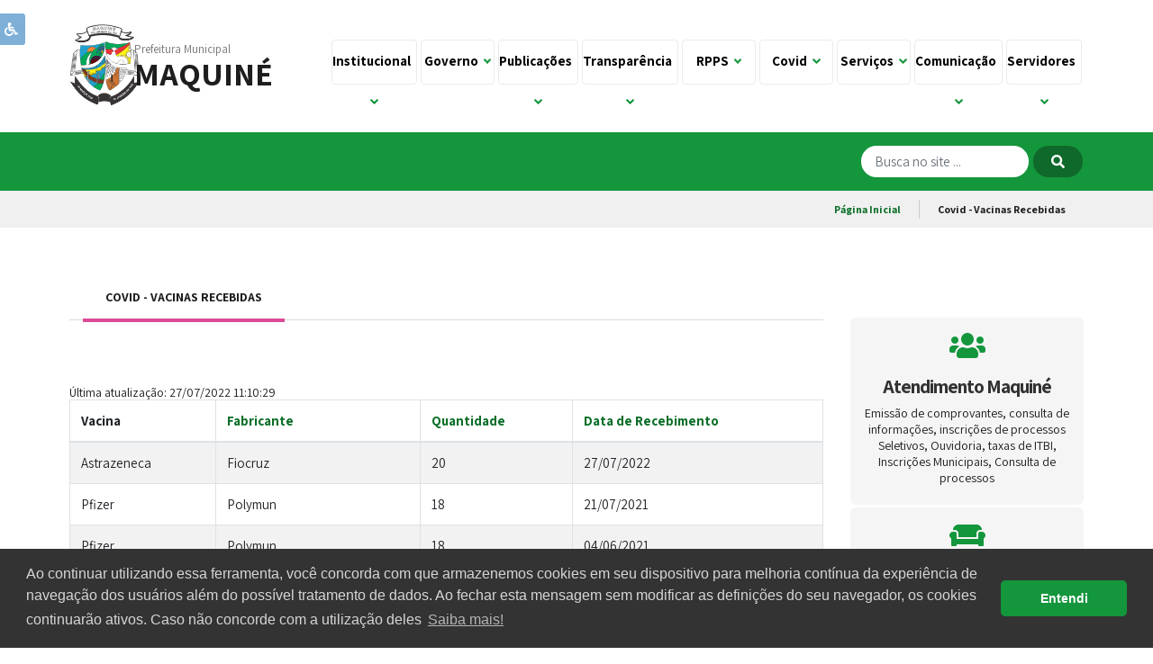

--- FILE ---
content_type: text/html; charset=UTF-8
request_url: https://maquine.rs.gov.br/covid/vacina-recebida?page=10&sort=-quantidade
body_size: 56515
content:

<!DOCTYPE html>
<html lang="pt-BR">

<head>
    <meta charset="UTF-8">
    <meta http-equiv="X-UA-Compatible" content="IE=edge">
    <meta name="viewport" content="width=device-width, initial-scale=1, maximum-scale=1, user-scalable=no">
        <meta name="csrf-param" content="_csrf-frontend">
<meta name="csrf-token" content="kdbaGbc1pSWK8SjDfB7PS2Rayn5yQ9XX8cfOYopnQouklbJUgwDOct6pe_Y0b7Y4DwyrKiIpp-CJjZ4P6V90uw==">
    <title>Maquiné/RS - Covid - Vacinas Recebidas</title>
    <link rel="shortcut icon" href="/favicon2.ico" type="image/x-icon" />
    <!-- Global site tag (gtag.js) - Google Analytics -->
    <script async src="https://www.googletagmanager.com/gtag/js?id=UA-118871719-1"></script>
    <script>
    window.dataLayer = window.dataLayer || [];

    function gtag() {
        dataLayer.push(arguments);
    }
    gtag('js', new Date());

    gtag('config', 'UA-118871719-1');
    </script>
    <link href="/css/impressao.css?v=1706096448" rel="stylesheet" media="print">
<link href="/assets/efcc97a8/css/bootstrap.css?v=1706098768" rel="stylesheet">
<link href="https://fonts.googleapis.com/css2?family=Assistant:wght@400;700&amp;display=swap" rel="stylesheet">
<link href="/css/estilos.css?v=1716560078" rel="stylesheet">
<link href="/css/responsivo.css?v=1706096448" rel="stylesheet">
<link href="/assets/ed8f3bd1/cookieconsent.min.css?v=1706098768" rel="stylesheet">
<script src="https://use.fontawesome.com/releases/v5.15.1/js/all.js" defer crossorigin="anonymous"></script></head>

<body>
    
    
<div id="acessibilidade" class="dontPrint">
    <div id="texto">
        <span class="icone"><i class="fas fa-wheelchair"></i></span>
        <span class="links">
    	<p class="text-center">Utilize o teclado para navegar, com
            Ctrl +  nº da tecla</p>
    	<a id="linkMenu" accesskey="1" href="javascript:;" title="Menu  [Ctrl+1]" class="text-left">
        <i class="fas fa-bars"></i>&nbsp;&nbsp;Ctrl + 1 (menu)
        </a>
        <a id="linkConteudo" accesskey="2" href="#conteudo" title="Conteúdo  [Ctrl+2]" class="text-left">
        <i class="fas fa-edit"></i>&nbsp;&nbsp;Ctrl + 2 (conteúdo)
        </a>
        <a id="linkBusca" accesskey="3" href="javascript:;" title="Busca  [Ctrl+3]" class="text-left">
        <i class="fas fa-search"></i>&nbsp;&nbsp;Ctrl+ 3 (busca)
        </a>
        <a id="linkMapaSite" accesskey="4" href="/site/mapa-site" title="Mapa  [Ctrl+4]" class="text-left">
        <i class="fas fa-sitemap"></i>&nbsp;&nbsp;Ctrl + 4 (mapa)
        </a>
        <a id="acessibilidade" accesskey="4" href="/pagina/view/100" title="Acessibilidade  [Ctrl+0]" class="text-left">
        <i class="fas fa-wheelchair"></i>&nbsp;&nbsp;Ctrl + 0 (acessibilidade)
        </a>
        <br />
        	<a accesskey="5" id='aumentarFonte' href="javascript:;" title="Aumentar Fonte  [Ctrl+5]">
                <i class="fas fa-plus-circle"></i>&nbsp;&nbsp;Fonte Maior
            </a>
        	<a accesskey="6" id='diminuirFonte' href="javascript:;" title="Diminuir Fonte  [Ctrl+6]">
                <i class="fas fa-minus-circle"></i>&nbsp;&nbsp;Fonte Maior
            </a>
            <a accesskey="7" id='fonteOriginal' href="javascript:;" title="Fonte Original  [Ctrl+7]">
                <i class="fas fa-font"></i>&nbsp;&nbsp;Fonte Padrão
            </a>
        <br />
        	<a accesskey="9" id='contraste' href="javascript:;" title="Contraste  [Ctrl+9]">
                <i class="fas fa-adjust"></i>&nbsp;&nbsp;Contraste
            </a>
    </span>
    </div>
</div>

    
<div class="modal fade dontPrint" id="divImpressao" tabindex="-1" role="dialog" aria-labelledby="gridSystemModalLabel" >
    <div class="modal-dialog modal-lg dontPrint" role="document">
        <div class="modal-content dontPrint">
            <div class="modal-header dontPrint">
                <div id="opcoesImpressao" class="col-md-12 col-sm-12 hidden-xs text-left">
                    <a href="javascript:;" onclick="javascript:window.print();" title="Imprimir" class="btnPadrao btn-sm">Imprimir</a>
                    <a href="javascript:;" onclick="fecharImpressao()" title="Fechar" class="btnPadrao btn-sm">Fechar</a>
                </div>
            </div>
            <div class="modal-body">
                <div id="conteudoImpressao"></div>
            </div>
        </div><!-- /.modal-content -->
    </div><!-- /.modal-dialog -->
</div><!-- /.modal -->
    <header>

        <section class="header">
            <div class="container-fluid" id="box-logo">
                <div class="row justify-content-between">
                    <div id="margin-esquerda-logo" class="col-9 col-sm-6 col-md-4 col-lg-3">
                        <div class="row">
                            <div class="col-4 col-lg-4 col-xl-3">
                                <a href="/" title="Maquiné/RS">
                                    <img class="margin30V" src="/images/brasao.png" height="90" alt="Maquiné">                                </a>
                            </div>
                            <div class="col-8 col-lg-8 col-xl-9" style="padding-left: 25px;">
                                <div class="slogan">Prefeitura Municipal</div>
                                <div class="nome-municipio">
                                    <h1>Maquiné</h1>
                                </div>
                            </div>
                        </div>
                    </div>
                    <div class="col-3 col-sm-6 col-lg-9 text-right">
                        <span onclick="openNav()" class="icon-menu-principal"><i><i class="fa fa-bars"></i> </i>
                            <p> menu</p>
                        </span>
                        
<section id="menu" class="bg-menu">
<div>
<nav>
    <ul class="menu">            


<!-- MENU ROOT (Institucional) -->
<li>
    <a href="#" title="Institucional">Institucional&nbsp;&nbsp;<i class="fa fa-angle-down"></i> </a>    <ul  class="sub-menu-block">
                    




	<!-- MENU SUB (Sobre Maquiné) -->
	<span class="menu-coluna">
            <h3>Sobre Maquiné</h3>    
     

            
            
		<!-- MENU LINK -->
        <li><a href="/pagina/view/4" title="Nossa História">Nossa História</a></li>
                        
            
		<!-- MENU LINK -->
        <li><a href="/pagina/view/5" title="Localização">Localização</a></li>
                        
            
		<!-- MENU LINK -->
        <li><a href="/contato" title="Prefeitura Municipal">Prefeitura Municipal</a></li>
                
	</span>
                    




	<!-- MENU SUB (Atrações Turísticas) -->
	<span class="menu-coluna">
            <h3>Atrações Turísticas</h3>    
     

            
            
		<!-- MENU LINK -->
        <li><a href="/turismo/cat/1" title="Naturais">Naturais</a></li>
                        
            
		<!-- MENU LINK -->
        <li><a href="/turismo/cat/2" title="Religiosos">Religiosos</a></li>
                
	</span>
                
	</ul>
</li>
                


<!-- MENU ROOT (Governo) -->
<li>
    <a href="#" title="Governo">Governo&nbsp;&nbsp;<i class="fa fa-angle-down"></i> </a>    <ul  class="sub-menu-block">
                    




	<!-- MENU SUB (Gabinete e Secretarias) -->
	<span class="menu-coluna">
            <h3>Gabinete e Secretarias</h3>    
     

            
            
		<!-- MENU LINK -->
        <li><a href="/secretaria/view/5" title="Gabinete do Prefeito">Gabinete do Prefeito</a></li>
                        
            
		<!-- MENU LINK -->
        <li><a href="/secretaria/view/1" title="Administração e Recursos Humanos">Administração e Recursos Humanos</a></li>
                        
            
		<!-- MENU LINK -->
        <li><a href="/secretaria/view/3" title="Agricultura, Pesca e Pecuária">Agricultura, Pesca e Pecuária</a></li>
                        
            
		<!-- MENU LINK -->
        <li><a href="/secretaria/view/2" title="Assistência Social e Habitação">Assistência Social e Habitação</a></li>
                        
            
		<!-- MENU LINK -->
        <li><a href="/secretaria/view/8" title="Desenvolvimento, Orçamento e Gestão">Desenvolvimento, Orçamento e Gestão</a></li>
                        
            
		<!-- MENU LINK -->
        <li><a href="/secretaria/view/4" title="Educação, Esporte e Cultura">Educação, Esporte e Cultura</a></li>
                        
            
		<!-- MENU LINK -->
        <li><a href="/secretaria/view/6" title="Modernização, Planejamento, Segurança e Comunicação">Modernização, Planejamento, Segurança e Comunicação</a></li>
                        
            
		<!-- MENU LINK -->
        <li><a href="/secretaria/view/7" title="Obras, Infraestrutura e Saneamento">Obras, Infraestrutura e Saneamento</a></li>
                        
            
		<!-- MENU LINK -->
        <li><a href="/secretaria/view/9" title="Saúde e Bem-Estar">Saúde e Bem-Estar</a></li>
                        
            
		<!-- MENU LINK -->
        <li><a href="/secretaria/view/10" title="Turismo e Meio Ambiente">Turismo e Meio Ambiente</a></li>
                
	</span>
                    




	<!-- MENU SUB (Estrutura Administrativa) -->
	<span class="menu-coluna">
            <h3>Estrutura Administrativa</h3>    
     

            
            
		<!-- MENU LINK -->
        <li><a href="/departamento/cat/1" title="Conselhos Municipais">Conselhos Municipais</a></li>
                        
            
		<!-- MENU LINK -->
        <li><a href="/departamento/cat/2" title="Departamentos">Departamentos</a></li>
                        
            
		<!-- MENU LINK -->
        <li><a href="/departamento/cat/3" title="Órgãos">Órgãos</a></li>
                        
            
		<!-- MENU LINK -->
        <li><a href="/departamento/cat/4" title="Setores">Setores</a></li>
                
	</span>
                
	</ul>
</li>
                


<!-- MENU ROOT (Publicações) -->
<li>
    <a href="#" title="Publicações">Publicações&nbsp;&nbsp;<i class="fa fa-angle-down"></i> </a>    <ul  class="sub-menu-block">
                    




	<!-- MENU SUB (Legislação) -->
	<span class="menu-coluna">
            <h3>Legislação</h3>    
     

            
            
		<!-- MENU LINK -->
        <li><a href="https://leismunicipais.com.br/legislacao-municipal/4098/leis-de-maquine" title="Leis Municipais">Leis Municipais</a></li>
                        
            
		<!-- MENU LINK -->
        <li><a href="https://leismunicipais.com.br/legislacao-municipal/4098/leis-de-maquine/categorias/covid-19" title="Leis Municipais - Covid">Leis Municipais - Covid</a></li>
                
	</span>
                    




	<!-- MENU SUB (Licitações) -->
	<span class="menu-coluna">
            <h3>Licitações</h3>    
     

            
            
		<!-- MENU LINK -->
        <li><a href="https://transparencia.maquine.rs.gov.br/licitacoes" title="Processos Licitatórios">Processos Licitatórios</a></li>
                        
            
		<!-- MENU LINK -->
        <li><a href="/documento/cat/7" title="Documentos Relacionados">Documentos Relacionados</a></li>
                        
            
		<!-- MENU LINK -->
        <li><a href="/concurso/cat/3" title="Parcerias">Parcerias</a></li>
                
	</span>
                    




	<!-- MENU SUB (Recursos Humanos) -->
	<span class="menu-coluna">
            <h3>Recursos Humanos</h3>    
     

            
            
		<!-- MENU LINK -->
        <li><a href="/concurso/cat/1" title="Concursos Públicos">Concursos Públicos</a></li>
                        
            
		<!-- MENU LINK -->
        <li><a href="/concurso/cat/2" title="Processos Seletivos Simplificados">Processos Seletivos Simplificados</a></li>
                
	</span>
                
	</ul>
</li>
                


<!-- MENU ROOT (Transparência) -->
<li>
    <a href="#" title="Transparência">Transparência&nbsp;&nbsp;<i class="fa fa-angle-down"></i> </a>    <ul  class="sub-menu-block">
                    




	<!-- MENU SUB (Portal da Transparência) -->
	<span class="menu-coluna">
            <h3>Portal da Transparência</h3>    
            <p class="text-left">Aqui você pode consultar as informações sobre as despesas do município de Maquiné em tempo real de forma clara e ágil.</p>     

            
            
		<!-- MENU LINK -->
        <li><a href="https://transparencia.maquine.rs.gov.br/" title="Portal da Transparência">Portal da Transparência</a></li>
                
	</span>
                    




	<!-- MENU SUB (Contatos Transparência) -->
	<span class="menu-coluna">
    
     

            
            
		<!-- MENU LINK -->
        <li><a href="/ouvidoria" title="Ouvidoria">Ouvidoria</a></li>
                        
            
		<!-- MENU LINK -->
        <li><a href="/esic" title="Serviço de Informação ao Cidadão">Serviço de Informação ao Cidadão</a></li>
                        
            
		<!-- MENU LINK -->
        <li><a href="/contrato" title="Contratos">Contratos</a></li>
                
	</span>
                
	</ul>
</li>
                


<!-- MENU ROOT (RPPS) -->
<li>
    <a href="#" title="RPPS">RPPS&nbsp;&nbsp;<i class="fa fa-angle-down"></i> </a>    <ul  class="sub-menu-block">
                    




	<!-- MENU SUB (Organização) -->
	<span class="menu-coluna">
            <h3>Organização</h3>    
     

            
            
		<!-- MENU LINK -->
        <li><a href="#" title="Conselho Administrativo do Fundo de Previdência - COAFPSM">Conselho Administrativo do Fundo de Previdência - COAFPSM</a></li>
                        
            
		<!-- MENU LINK -->
        <li><a href="#" title="Conselho Fiscal do Fundo de Previdência - COFFPSM">Conselho Fiscal do Fundo de Previdência - COFFPSM</a></li>
                        
            
		<!-- MENU LINK -->
        <li><a href="#" title="Comitê de Investimento - CIFPSM">Comitê de Investimento - CIFPSM</a></li>
                        
            
		<!-- MENU LINK -->
        <li><a href="#" title="Coordenaria Executiva">Coordenaria Executiva</a></li>
                        
            
		<!-- MENU LINK -->
        <li><a href="#" title="Legislação">Legislação</a></li>
                
	</span>
                    




	<!-- MENU SUB (Controle) -->
	<span class="menu-coluna">
            <h3>Controle</h3>    
     

            
            
		<!-- MENU LINK -->
        <li><a href="#" title="Avaliação Atuarial">Avaliação Atuarial</a></li>
                        
            
		<!-- MENU LINK -->
        <li><a href="#" title="Certificado de Regularidade Previdenciária - CRP">Certificado de Regularidade Previdenciária - CRP</a></li>
                        
            
		<!-- MENU LINK -->
        <li><a href="#" title="Demonstrativos Contábeis">Demonstrativos Contábeis</a></li>
                        
            
		<!-- MENU LINK -->
        <li><a href="#" title="Relatório de Controle de Gestão e Recursos">Relatório de Controle de Gestão e Recursos</a></li>
                
	</span>
                    




	<!-- MENU SUB (Investimento) -->
	<span class="menu-coluna">
            <h3>Investimento</h3>    
     

            
            
		<!-- MENU LINK -->
        <li><a href="#" title="Autorização de Aplicação e Resgate (APR)">Autorização de Aplicação e Resgate (APR)</a></li>
                        
            
		<!-- MENU LINK -->
        <li><a href="#" title="Credenciamentos">Credenciamentos</a></li>
                        
            
		<!-- MENU LINK -->
        <li><a href="#" title="Política de Investimentos">Política de Investimentos</a></li>
                        
            
		<!-- MENU LINK -->
        <li><a href="#" title="Relatórios de Investimentos">Relatórios de Investimentos</a></li>
                
	</span>
                    




	<!-- MENU SUB (Segurado) -->
	<span class="menu-coluna">
            <h3>Segurado</h3>    
     

            
            
		<!-- MENU LINK -->
        <li><a href="#" title="Benefícios">Benefícios</a></li>
                        
            
		<!-- MENU LINK -->
        <li><a href="#" title="Comprovante de Rendimentos">Comprovante de Rendimentos</a></li>
                        
            
		<!-- MENU LINK -->
        <li><a href="#" title="Extrato Previdenciário ">Extrato Previdenciário </a></li>
                        
            
		<!-- MENU LINK -->
        <li><a href="#" title="Contracheque">Contracheque</a></li>
                        
            
		<!-- MENU LINK -->
        <li><a href="#" title="Recadastramento">Recadastramento</a></li>
                
	</span>
                
	</ul>
</li>
                


<!-- MENU ROOT (Covid) -->
<li>
    <a href="#" title="Covid">Covid&nbsp;&nbsp;<i class="fa fa-angle-down"></i> </a>    <ul  class="sub-menu-block">
                    




	<!-- MENU SUB (Números) -->
	<span class="menu-coluna">
            <h3>Números</h3>    
     

            
            
		<!-- MENU LINK -->
        <li><a href="/covid/index" title="Covid em Números">Covid em Números</a></li>
                        
            
		<!-- MENU LINK -->
        <li><a href="/covid/vacinometro" title="Vacinômetro">Vacinômetro</a></li>
                        
            
		<!-- MENU LINK -->
        <li><a href="/covid/vacinacao" title="Calendário de Vacinação">Calendário de Vacinação</a></li>
                        
            
		<!-- MENU LINK -->
        <li><a href="/unidade-saude/index" title="Postos de Vacinação">Postos de Vacinação</a></li>
                        
            
		<!-- MENU LINK -->
        <li><a href="/covid/vacina-recebida" title="Vacinas Recebidas">Vacinas Recebidas</a></li>
                        
            
		<!-- MENU LINK -->
        <li><a href="/pagina/view/16" title="Insumos Recebidos">Insumos Recebidos</a></li>
                
	</span>
                    




	<!-- MENU SUB (Informações) -->
	<span class="menu-coluna">
            <h3>Informações</h3>    
     

            
            
		<!-- MENU LINK -->
        <li><a href="/documento/view/46" title="Plano de Ação Municipal">Plano de Ação Municipal</a></li>
                        
            
		<!-- MENU LINK -->
        <li><a href="/pagina/view/11/vacinas" title="Segurança e eficiência das Vacinas">Segurança e eficiência das Vacinas</a></li>
                        
            
		<!-- MENU LINK -->
        <li><a href="/ouvidoria" title="Denúncias de “fura-filas” - Ouvidoria">Denúncias de “fura-filas” - Ouvidoria</a></li>
                        
            
		<!-- MENU LINK -->
        <li><a href="https://antigo.saude.gov.br/saude-de-a-z/ouvidoria-do-sus" title="Denúncias de “fura-filas” - Ouvidoria do SUS">Denúncias de “fura-filas” - Ouvidoria do SUS</a></li>
                        
            
		<!-- MENU LINK -->
        <li><a href="/pagina/view/10" title="Processos de Aquisição de Insumos">Processos de Aquisição de Insumos</a></li>
                        
            
		<!-- MENU LINK -->
        <li><a href="/pagina/view/14/registro-de-sobra-de-doses" title="Registro de Sobra de Doses">Registro de Sobra de Doses</a></li>
                
	</span>
                
	</ul>
</li>
                


<!-- MENU ROOT (Serviços) -->
<li>
    <a href="#" title="Serviços">Serviços&nbsp;&nbsp;<i class="fa fa-angle-down"></i> </a>    <ul  class="sub-menu-block">
                    




	<!-- MENU SUB (Documentos) -->
	<span class="menu-coluna">
            <h3>Documentos</h3>    
     

            
            
		<!-- MENU LINK -->
        <li><a href="/documento/cat/3" title="Planos de Contingência - Covid">Planos de Contingência - Covid</a></li>
                        
            
		<!-- MENU LINK -->
        <li><a href="/documento/view/48" title="Plano de Contratação Anual">Plano de Contratação Anual</a></li>
                        
            
		<!-- MENU LINK -->
        <li><a href="/documento/cat/4" title="Regime Próprio de Previdência Social">Regime Próprio de Previdência Social</a></li>
                        
            
		<!-- MENU LINK -->
        <li><a href="/documento/cat/2" title="Regularização Fundiária">Regularização Fundiária</a></li>
                        
            
		<!-- MENU LINK -->
        <li><a href="/documento/cat/6" title="Notificações">Notificações</a></li>
                        
            
		<!-- MENU LINK -->
        <li><a href="/documento/cat/8" title="Regime de Previdência dos Servidores - RPPS">Regime de Previdência dos Servidores - RPPS</a></li>
                
	</span>
                    




	<!-- MENU SUB (Solicitações) -->
	<span class="menu-coluna">
            <h3>Solicitações</h3>    
            <p class="text-left">Aqui você pode dar encaminhamento, ou baixar e preencher requerimentos, para dar encaminhamento na realização de algum serviço junto à Prefeitura de Maquiné. Consulte na lista.</p>     

            
            
		<!-- MENU LINK -->
        <li><a href="/servico" title="Lista de Serviços">Lista de Serviços</a></li>
                
	</span>
                
	</ul>
</li>
                


<!-- MENU ROOT (Comunicação) -->
<li>
    <a href="#" title="Comunicação">Comunicação&nbsp;&nbsp;<i class="fa fa-angle-down"></i> </a>    <ul  class="sub-menu-block">
                    




	<!-- MENU SUB (Imprensa) -->
	<span class="menu-coluna">
            <h3>Imprensa</h3>    
     

            
            
		<!-- MENU LINK -->
        <li><a href="/noticia" title="Notícias">Notícias</a></li>
                        
            
		<!-- MENU LINK -->
        <li><a href="/evento" title="Agenda de Eventos">Agenda de Eventos</a></li>
                        
            
		<!-- MENU LINK -->
        <li><a href="/enquete" title="Enquetes">Enquetes</a></li>
                
	</span>
                    




	<!-- MENU SUB (Multimídia) -->
	<span class="menu-coluna">
            <h3>Multimídia</h3>    
     

            
            
		<!-- MENU LINK -->
        <li><a href="/midia/fotos" title="Galeria de Fotos">Galeria de Fotos</a></li>
                        
            
		<!-- MENU LINK -->
        <li><a href="/midia/videos" title="Galeria de Vídeos">Galeria de Vídeos</a></li>
                        
            
		<!-- MENU LINK -->
        <li><a href="/midia/audios" title="Áudios">Áudios</a></li>
                
	</span>
                
	</ul>
</li>
                


<!-- MENU ROOT (Servidores) -->
<li>
    <a href="#" title="Servidores">Servidores&nbsp;&nbsp;<i class="fa fa-angle-down"></i> </a>    <ul  class="sub-menu-block">
                    




	<!-- MENU SUB (Servidor Público) -->
	<span class="menu-coluna">
            <h3>Servidor Público</h3>    
            <p class="text-left">Aqui você poderá acessar serviços específicos referente a sua vida no setor público.</p>     

            
            
		<!-- MENU LINK -->
        <li><a href="https://online.maquine.rs.gov.br/rhpes_autcontracheq.php" title="Autenticação de Contra-cheque">Autenticação de Contra-cheque</a></li>
                        
            
		<!-- MENU LINK -->
        <li><a href="https://servidor.maquine.rs.gov.br/" title="Portal do Servidor">Portal do Servidor</a></li>
                
	</span>
                    




	<!-- MENU SUB (Administrativo) -->
	<span class="menu-coluna">
            <h3>Administrativo</h3>    
     

            
            
		<!-- MENU LINK -->
        <li><a href="https://mail.maquine.rs.gov.br/SOGo/" title="Webmail">Webmail</a></li>
                        
            
		<!-- MENU LINK -->
        <li><a href="https://ecidade.maquine.rs.gov.br" title="E-Cidade">E-Cidade</a></li>
                
	</span>
                
	</ul>
</li>
                </ul>    </nav>
</div>
</section>



<div id="mySidenav" class="sidenav">
  <a href="javascript:void(0)" class="closebtn" onclick="closeNav()">&times;</a>
  <nav>
    <ul class="menu">            


<!-- MENU ROOT (Institucional) -->
<li>
    <a href="#" title="Institucional">Institucional&nbsp;&nbsp;<i class="fa fa-angle-down"></i> </a>    <ul  class="sub-menu-block">
                    




	<!-- MENU SUB (Sobre Maquiné) -->
	<span class="menu-coluna">
            <h3>Sobre Maquiné</h3>    
     

            
            
		<!-- MENU LINK -->
        <li><a href="/pagina/view/4" title="Nossa História">Nossa História</a></li>
                        
            
		<!-- MENU LINK -->
        <li><a href="/pagina/view/5" title="Localização">Localização</a></li>
                        
            
		<!-- MENU LINK -->
        <li><a href="/contato" title="Prefeitura Municipal">Prefeitura Municipal</a></li>
                
	</span>
                    




	<!-- MENU SUB (Atrações Turísticas) -->
	<span class="menu-coluna">
            <h3>Atrações Turísticas</h3>    
     

            
            
		<!-- MENU LINK -->
        <li><a href="/turismo/cat/1" title="Naturais">Naturais</a></li>
                        
            
		<!-- MENU LINK -->
        <li><a href="/turismo/cat/2" title="Religiosos">Religiosos</a></li>
                
	</span>
                
	</ul>
</li>
                


<!-- MENU ROOT (Governo) -->
<li>
    <a href="#" title="Governo">Governo&nbsp;&nbsp;<i class="fa fa-angle-down"></i> </a>    <ul  class="sub-menu-block">
                    




	<!-- MENU SUB (Gabinete e Secretarias) -->
	<span class="menu-coluna">
            <h3>Gabinete e Secretarias</h3>    
     

            
            
		<!-- MENU LINK -->
        <li><a href="/secretaria/view/5" title="Gabinete do Prefeito">Gabinete do Prefeito</a></li>
                        
            
		<!-- MENU LINK -->
        <li><a href="/secretaria/view/1" title="Administração e Recursos Humanos">Administração e Recursos Humanos</a></li>
                        
            
		<!-- MENU LINK -->
        <li><a href="/secretaria/view/3" title="Agricultura, Pesca e Pecuária">Agricultura, Pesca e Pecuária</a></li>
                        
            
		<!-- MENU LINK -->
        <li><a href="/secretaria/view/2" title="Assistência Social e Habitação">Assistência Social e Habitação</a></li>
                        
            
		<!-- MENU LINK -->
        <li><a href="/secretaria/view/8" title="Desenvolvimento, Orçamento e Gestão">Desenvolvimento, Orçamento e Gestão</a></li>
                        
            
		<!-- MENU LINK -->
        <li><a href="/secretaria/view/4" title="Educação, Esporte e Cultura">Educação, Esporte e Cultura</a></li>
                        
            
		<!-- MENU LINK -->
        <li><a href="/secretaria/view/6" title="Modernização, Planejamento, Segurança e Comunicação">Modernização, Planejamento, Segurança e Comunicação</a></li>
                        
            
		<!-- MENU LINK -->
        <li><a href="/secretaria/view/7" title="Obras, Infraestrutura e Saneamento">Obras, Infraestrutura e Saneamento</a></li>
                        
            
		<!-- MENU LINK -->
        <li><a href="/secretaria/view/9" title="Saúde e Bem-Estar">Saúde e Bem-Estar</a></li>
                        
            
		<!-- MENU LINK -->
        <li><a href="/secretaria/view/10" title="Turismo e Meio Ambiente">Turismo e Meio Ambiente</a></li>
                
	</span>
                    




	<!-- MENU SUB (Estrutura Administrativa) -->
	<span class="menu-coluna">
            <h3>Estrutura Administrativa</h3>    
     

            
            
		<!-- MENU LINK -->
        <li><a href="/departamento/cat/1" title="Conselhos Municipais">Conselhos Municipais</a></li>
                        
            
		<!-- MENU LINK -->
        <li><a href="/departamento/cat/2" title="Departamentos">Departamentos</a></li>
                        
            
		<!-- MENU LINK -->
        <li><a href="/departamento/cat/3" title="Órgãos">Órgãos</a></li>
                        
            
		<!-- MENU LINK -->
        <li><a href="/departamento/cat/4" title="Setores">Setores</a></li>
                
	</span>
                
	</ul>
</li>
                


<!-- MENU ROOT (Publicações) -->
<li>
    <a href="#" title="Publicações">Publicações&nbsp;&nbsp;<i class="fa fa-angle-down"></i> </a>    <ul  class="sub-menu-block">
                    




	<!-- MENU SUB (Legislação) -->
	<span class="menu-coluna">
            <h3>Legislação</h3>    
     

            
            
		<!-- MENU LINK -->
        <li><a href="https://leismunicipais.com.br/legislacao-municipal/4098/leis-de-maquine" title="Leis Municipais">Leis Municipais</a></li>
                        
            
		<!-- MENU LINK -->
        <li><a href="https://leismunicipais.com.br/legislacao-municipal/4098/leis-de-maquine/categorias/covid-19" title="Leis Municipais - Covid">Leis Municipais - Covid</a></li>
                
	</span>
                    




	<!-- MENU SUB (Licitações) -->
	<span class="menu-coluna">
            <h3>Licitações</h3>    
     

            
            
		<!-- MENU LINK -->
        <li><a href="https://transparencia.maquine.rs.gov.br/licitacoes" title="Processos Licitatórios">Processos Licitatórios</a></li>
                        
            
		<!-- MENU LINK -->
        <li><a href="/documento/cat/7" title="Documentos Relacionados">Documentos Relacionados</a></li>
                        
            
		<!-- MENU LINK -->
        <li><a href="/concurso/cat/3" title="Parcerias">Parcerias</a></li>
                
	</span>
                    




	<!-- MENU SUB (Recursos Humanos) -->
	<span class="menu-coluna">
            <h3>Recursos Humanos</h3>    
     

            
            
		<!-- MENU LINK -->
        <li><a href="/concurso/cat/1" title="Concursos Públicos">Concursos Públicos</a></li>
                        
            
		<!-- MENU LINK -->
        <li><a href="/concurso/cat/2" title="Processos Seletivos Simplificados">Processos Seletivos Simplificados</a></li>
                
	</span>
                
	</ul>
</li>
                


<!-- MENU ROOT (Transparência) -->
<li>
    <a href="#" title="Transparência">Transparência&nbsp;&nbsp;<i class="fa fa-angle-down"></i> </a>    <ul  class="sub-menu-block">
                    




	<!-- MENU SUB (Portal da Transparência) -->
	<span class="menu-coluna">
            <h3>Portal da Transparência</h3>    
            <p class="text-left">Aqui você pode consultar as informações sobre as despesas do município de Maquiné em tempo real de forma clara e ágil.</p>     

            
            
		<!-- MENU LINK -->
        <li><a href="https://transparencia.maquine.rs.gov.br/" title="Portal da Transparência">Portal da Transparência</a></li>
                
	</span>
                    




	<!-- MENU SUB (Contatos Transparência) -->
	<span class="menu-coluna">
    
     

            
            
		<!-- MENU LINK -->
        <li><a href="/ouvidoria" title="Ouvidoria">Ouvidoria</a></li>
                        
            
		<!-- MENU LINK -->
        <li><a href="/esic" title="Serviço de Informação ao Cidadão">Serviço de Informação ao Cidadão</a></li>
                        
            
		<!-- MENU LINK -->
        <li><a href="/contrato" title="Contratos">Contratos</a></li>
                
	</span>
                
	</ul>
</li>
                


<!-- MENU ROOT (RPPS) -->
<li>
    <a href="#" title="RPPS">RPPS&nbsp;&nbsp;<i class="fa fa-angle-down"></i> </a>    <ul  class="sub-menu-block">
                    




	<!-- MENU SUB (Organização) -->
	<span class="menu-coluna">
            <h3>Organização</h3>    
     

            
            
		<!-- MENU LINK -->
        <li><a href="#" title="Conselho Administrativo do Fundo de Previdência - COAFPSM">Conselho Administrativo do Fundo de Previdência - COAFPSM</a></li>
                        
            
		<!-- MENU LINK -->
        <li><a href="#" title="Conselho Fiscal do Fundo de Previdência - COFFPSM">Conselho Fiscal do Fundo de Previdência - COFFPSM</a></li>
                        
            
		<!-- MENU LINK -->
        <li><a href="#" title="Comitê de Investimento - CIFPSM">Comitê de Investimento - CIFPSM</a></li>
                        
            
		<!-- MENU LINK -->
        <li><a href="#" title="Coordenaria Executiva">Coordenaria Executiva</a></li>
                        
            
		<!-- MENU LINK -->
        <li><a href="#" title="Legislação">Legislação</a></li>
                
	</span>
                    




	<!-- MENU SUB (Controle) -->
	<span class="menu-coluna">
            <h3>Controle</h3>    
     

            
            
		<!-- MENU LINK -->
        <li><a href="#" title="Avaliação Atuarial">Avaliação Atuarial</a></li>
                        
            
		<!-- MENU LINK -->
        <li><a href="#" title="Certificado de Regularidade Previdenciária - CRP">Certificado de Regularidade Previdenciária - CRP</a></li>
                        
            
		<!-- MENU LINK -->
        <li><a href="#" title="Demonstrativos Contábeis">Demonstrativos Contábeis</a></li>
                        
            
		<!-- MENU LINK -->
        <li><a href="#" title="Relatório de Controle de Gestão e Recursos">Relatório de Controle de Gestão e Recursos</a></li>
                
	</span>
                    




	<!-- MENU SUB (Investimento) -->
	<span class="menu-coluna">
            <h3>Investimento</h3>    
     

            
            
		<!-- MENU LINK -->
        <li><a href="#" title="Autorização de Aplicação e Resgate (APR)">Autorização de Aplicação e Resgate (APR)</a></li>
                        
            
		<!-- MENU LINK -->
        <li><a href="#" title="Credenciamentos">Credenciamentos</a></li>
                        
            
		<!-- MENU LINK -->
        <li><a href="#" title="Política de Investimentos">Política de Investimentos</a></li>
                        
            
		<!-- MENU LINK -->
        <li><a href="#" title="Relatórios de Investimentos">Relatórios de Investimentos</a></li>
                
	</span>
                    




	<!-- MENU SUB (Segurado) -->
	<span class="menu-coluna">
            <h3>Segurado</h3>    
     

            
            
		<!-- MENU LINK -->
        <li><a href="#" title="Benefícios">Benefícios</a></li>
                        
            
		<!-- MENU LINK -->
        <li><a href="#" title="Comprovante de Rendimentos">Comprovante de Rendimentos</a></li>
                        
            
		<!-- MENU LINK -->
        <li><a href="#" title="Extrato Previdenciário ">Extrato Previdenciário </a></li>
                        
            
		<!-- MENU LINK -->
        <li><a href="#" title="Contracheque">Contracheque</a></li>
                        
            
		<!-- MENU LINK -->
        <li><a href="#" title="Recadastramento">Recadastramento</a></li>
                
	</span>
                
	</ul>
</li>
                


<!-- MENU ROOT (Covid) -->
<li>
    <a href="#" title="Covid">Covid&nbsp;&nbsp;<i class="fa fa-angle-down"></i> </a>    <ul  class="sub-menu-block">
                    




	<!-- MENU SUB (Números) -->
	<span class="menu-coluna">
            <h3>Números</h3>    
     

            
            
		<!-- MENU LINK -->
        <li><a href="/covid/index" title="Covid em Números">Covid em Números</a></li>
                        
            
		<!-- MENU LINK -->
        <li><a href="/covid/vacinometro" title="Vacinômetro">Vacinômetro</a></li>
                        
            
		<!-- MENU LINK -->
        <li><a href="/covid/vacinacao" title="Calendário de Vacinação">Calendário de Vacinação</a></li>
                        
            
		<!-- MENU LINK -->
        <li><a href="/unidade-saude/index" title="Postos de Vacinação">Postos de Vacinação</a></li>
                        
            
		<!-- MENU LINK -->
        <li><a href="/covid/vacina-recebida" title="Vacinas Recebidas">Vacinas Recebidas</a></li>
                        
            
		<!-- MENU LINK -->
        <li><a href="/pagina/view/16" title="Insumos Recebidos">Insumos Recebidos</a></li>
                
	</span>
                    




	<!-- MENU SUB (Informações) -->
	<span class="menu-coluna">
            <h3>Informações</h3>    
     

            
            
		<!-- MENU LINK -->
        <li><a href="/documento/view/46" title="Plano de Ação Municipal">Plano de Ação Municipal</a></li>
                        
            
		<!-- MENU LINK -->
        <li><a href="/pagina/view/11/vacinas" title="Segurança e eficiência das Vacinas">Segurança e eficiência das Vacinas</a></li>
                        
            
		<!-- MENU LINK -->
        <li><a href="/ouvidoria" title="Denúncias de “fura-filas” - Ouvidoria">Denúncias de “fura-filas” - Ouvidoria</a></li>
                        
            
		<!-- MENU LINK -->
        <li><a href="https://antigo.saude.gov.br/saude-de-a-z/ouvidoria-do-sus" title="Denúncias de “fura-filas” - Ouvidoria do SUS">Denúncias de “fura-filas” - Ouvidoria do SUS</a></li>
                        
            
		<!-- MENU LINK -->
        <li><a href="/pagina/view/10" title="Processos de Aquisição de Insumos">Processos de Aquisição de Insumos</a></li>
                        
            
		<!-- MENU LINK -->
        <li><a href="/pagina/view/14/registro-de-sobra-de-doses" title="Registro de Sobra de Doses">Registro de Sobra de Doses</a></li>
                
	</span>
                
	</ul>
</li>
                


<!-- MENU ROOT (Serviços) -->
<li>
    <a href="#" title="Serviços">Serviços&nbsp;&nbsp;<i class="fa fa-angle-down"></i> </a>    <ul  class="sub-menu-block">
                    




	<!-- MENU SUB (Documentos) -->
	<span class="menu-coluna">
            <h3>Documentos</h3>    
     

            
            
		<!-- MENU LINK -->
        <li><a href="/documento/cat/3" title="Planos de Contingência - Covid">Planos de Contingência - Covid</a></li>
                        
            
		<!-- MENU LINK -->
        <li><a href="/documento/view/48" title="Plano de Contratação Anual">Plano de Contratação Anual</a></li>
                        
            
		<!-- MENU LINK -->
        <li><a href="/documento/cat/4" title="Regime Próprio de Previdência Social">Regime Próprio de Previdência Social</a></li>
                        
            
		<!-- MENU LINK -->
        <li><a href="/documento/cat/2" title="Regularização Fundiária">Regularização Fundiária</a></li>
                        
            
		<!-- MENU LINK -->
        <li><a href="/documento/cat/6" title="Notificações">Notificações</a></li>
                        
            
		<!-- MENU LINK -->
        <li><a href="/documento/cat/8" title="Regime de Previdência dos Servidores - RPPS">Regime de Previdência dos Servidores - RPPS</a></li>
                
	</span>
                    




	<!-- MENU SUB (Solicitações) -->
	<span class="menu-coluna">
            <h3>Solicitações</h3>    
            <p class="text-left">Aqui você pode dar encaminhamento, ou baixar e preencher requerimentos, para dar encaminhamento na realização de algum serviço junto à Prefeitura de Maquiné. Consulte na lista.</p>     

            
            
		<!-- MENU LINK -->
        <li><a href="/servico" title="Lista de Serviços">Lista de Serviços</a></li>
                
	</span>
                
	</ul>
</li>
                


<!-- MENU ROOT (Comunicação) -->
<li>
    <a href="#" title="Comunicação">Comunicação&nbsp;&nbsp;<i class="fa fa-angle-down"></i> </a>    <ul  class="sub-menu-block">
                    




	<!-- MENU SUB (Imprensa) -->
	<span class="menu-coluna">
            <h3>Imprensa</h3>    
     

            
            
		<!-- MENU LINK -->
        <li><a href="/noticia" title="Notícias">Notícias</a></li>
                        
            
		<!-- MENU LINK -->
        <li><a href="/evento" title="Agenda de Eventos">Agenda de Eventos</a></li>
                        
            
		<!-- MENU LINK -->
        <li><a href="/enquete" title="Enquetes">Enquetes</a></li>
                
	</span>
                    




	<!-- MENU SUB (Multimídia) -->
	<span class="menu-coluna">
            <h3>Multimídia</h3>    
     

            
            
		<!-- MENU LINK -->
        <li><a href="/midia/fotos" title="Galeria de Fotos">Galeria de Fotos</a></li>
                        
            
		<!-- MENU LINK -->
        <li><a href="/midia/videos" title="Galeria de Vídeos">Galeria de Vídeos</a></li>
                        
            
		<!-- MENU LINK -->
        <li><a href="/midia/audios" title="Áudios">Áudios</a></li>
                
	</span>
                
	</ul>
</li>
                


<!-- MENU ROOT (Servidores) -->
<li>
    <a href="#" title="Servidores">Servidores&nbsp;&nbsp;<i class="fa fa-angle-down"></i> </a>    <ul  class="sub-menu-block">
                    




	<!-- MENU SUB (Servidor Público) -->
	<span class="menu-coluna">
            <h3>Servidor Público</h3>    
            <p class="text-left">Aqui você poderá acessar serviços específicos referente a sua vida no setor público.</p>     

            
            
		<!-- MENU LINK -->
        <li><a href="https://online.maquine.rs.gov.br/rhpes_autcontracheq.php" title="Autenticação de Contra-cheque">Autenticação de Contra-cheque</a></li>
                        
            
		<!-- MENU LINK -->
        <li><a href="https://servidor.maquine.rs.gov.br/" title="Portal do Servidor">Portal do Servidor</a></li>
                
	</span>
                    




	<!-- MENU SUB (Administrativo) -->
	<span class="menu-coluna">
            <h3>Administrativo</h3>    
     

            
            
		<!-- MENU LINK -->
        <li><a href="https://mail.maquine.rs.gov.br/SOGo/" title="Webmail">Webmail</a></li>
                        
            
		<!-- MENU LINK -->
        <li><a href="https://ecidade.maquine.rs.gov.br" title="E-Cidade">E-Cidade</a></li>
                
	</span>
                
	</ul>
</li>
                </ul>    </nav>
</div>




            	                    </div>
                </div>
            </div>
        </section>

        <section id="barra-topo" class="container-fluid">
            <div class="row justify-content-between">
                <div class="col-6 text-left midias-sociais">
                                                                                                </div>

                <div class="col-12 col-sm-6">
                    <form id="form-busca" class="form-inline" action="/search" method="get">                    <div class="form-group mx-sm-1">
                        <input name="q" type="text" width="100%" placeholder="Busca no site ..."
                            class="form-control input-busca">
                    </div>
                    <button type="submit"><i class="fas fa-search"></i></button>
                    </form>                </div>

            </div>
        </section>


    </header>

    <div id="bread" class="container-fluid text-right">
        <ul class="breadcrumb"><li><a href="/">Página Inicial</a></li>
<li class="active">Covid - Vacinas Recebidas</li>
</ul>    </div>

    <div id="main" class="content">
                
<section class="container-fluid">
    <div class="row">
        <div class="col-12 col-lg-8 col-xl-9">
            <div class="box">

                <div class="titulo"><span>Covid - Vacinas Recebidas</span></div>


                <br /><br />
                <h6>Última atualização: 27/07/2022 11:10:29</h6>

                <div class="row">
                    <div class="col-12">
                        <div id="w0" class="grid-view"><div class="summary">Exibindo <b>181-193</b> de <b>193</b> itens.</div>
<table class="table  table-bordered table-hover table-striped"><thead>
<tr><th>Vacina</th><th><a href="/covid/vacina-recebida?page=10&amp;sort=fabricante" data-sort="fabricante">Fabricante</a></th><th><a class="desc" href="/covid/vacina-recebida?page=10&amp;sort=quantidade" data-sort="quantidade">Quantidade</a></th><th><a href="/covid/vacina-recebida?page=10&amp;sort=data_recebida" data-sort="data_recebida">Data de Recebimento</a></th></tr>
</thead>
<tbody>
<tr data-key="180"><td>Astrazeneca</td><td>Fiocruz</td><td>20</td><td>27/07/2022</td></tr>
<tr data-key="69"><td>Pfizer</td><td>Polymun</td><td>18</td><td>21/07/2021</td></tr>
<tr data-key="50"><td>Pfizer</td><td>Polymun</td><td>18</td><td>04/06/2021</td></tr>
<tr data-key="95"><td>Pfizer</td><td>Polymun</td><td>18</td><td>24/08/2021</td></tr>
<tr data-key="195"><td>CoronaVac</td><td>Instituto Butantam</td><td>10</td><td>23/11/2022</td></tr>
<tr data-key="114"><td>CoronaVac</td><td>Instituto Butantam</td><td>10</td><td>22/09/2021</td></tr>
<tr data-key="200"><td>CoronaVac</td><td>Instituto Butantam</td><td>10</td><td>20/12/2022</td></tr>
<tr data-key="33"><td>Astrazeneca</td><td>Fiocruz</td><td>10</td><td>02/04/2021</td></tr>
<tr data-key="112"><td>CoronaVac</td><td>Instituto Butantam</td><td>10</td><td>17/09/2021</td></tr>
<tr data-key="210"><td>CoronaVac</td><td>Instituto Butantam</td><td>10</td><td>14/02/2023</td></tr>
<tr data-key="98"><td>CoronaVac</td><td>Instituto Butantam</td><td>10</td><td>27/08/2021</td></tr>
<tr data-key="207"><td>CoronaVac</td><td>Instituto Butantam</td><td>10</td><td>19/01/2023</td></tr>
<tr data-key="124"><td>Astrazeneca</td><td>Fiocruz</td><td>5</td><td>20/10/2021</td></tr>
</tbody></table>
<nav id="w1"><ul class="pagination"><li class="page-item prev"><a class="page-link" href="/covid/vacina-recebida?page=9&amp;sort=-quantidade" data-page="8"><span aria-hidden="true">&laquo;</span>
<span class="sr-only">Previous</span></a></li>
<li class="page-item"><a class="page-link" href="/covid/vacina-recebida?page=1&amp;sort=-quantidade" data-page="0">1</a></li>
<li class="page-item"><a class="page-link" href="/covid/vacina-recebida?page=2&amp;sort=-quantidade" data-page="1">2</a></li>
<li class="page-item"><a class="page-link" href="/covid/vacina-recebida?page=3&amp;sort=-quantidade" data-page="2">3</a></li>
<li class="page-item"><a class="page-link" href="/covid/vacina-recebida?page=4&amp;sort=-quantidade" data-page="3">4</a></li>
<li class="page-item"><a class="page-link" href="/covid/vacina-recebida?page=5&amp;sort=-quantidade" data-page="4">5</a></li>
<li class="page-item"><a class="page-link" href="/covid/vacina-recebida?page=6&amp;sort=-quantidade" data-page="5">6</a></li>
<li class="page-item"><a class="page-link" href="/covid/vacina-recebida?page=7&amp;sort=-quantidade" data-page="6">7</a></li>
<li class="page-item"><a class="page-link" href="/covid/vacina-recebida?page=8&amp;sort=-quantidade" data-page="7">8</a></li>
<li class="page-item"><a class="page-link" href="/covid/vacina-recebida?page=9&amp;sort=-quantidade" data-page="8">9</a></li>
<li class="page-item active"><a class="page-link" href="/covid/vacina-recebida?page=10&amp;sort=-quantidade" data-page="9">10</a></li>
<li class="page-item next disabled"><a class="page-link" href="/covid/vacina-recebida?page=10&amp;sort=-quantidade" data-page="9" tabindex="-1"><span aria-hidden="true">&raquo;</span>
<span class="sr-only">Next</span></a></li></ul></nav></div>
                    </div>
                </div>
            </div>
        </div>

        <div class="col-12 col-lg-4 col-xl-3 box-lateral">
            <div class="box">
                    <div class="box-atalho">
                    <div class="col-12 nopadding atalho"> 
                <span>
                    <i class="fa fa-users"></i>                     <a href="https://atendimento.maquine.rs.gov.br/home" title="Atendimento Maquiné" target="target=&#039;_blank&#039;"><strong>Atendimento Maquiné</strong></a>                    <p>Emissão de comprovantes, consulta de informações, inscrições de processos Seletivos, Ouvidoria, taxas de ITBI, Inscrições Municipais, Consulta de processos  </p>
                </span>
            </div>
                    <div class="col-12 nopadding atalho"> 
                <span>
                    <i class="fa fa-couch"></i>                     <a href="https://rpps.maquine.rs.gov.br/" title="Regime Próprio de Previdência" target=""><strong>Regime Próprio de Previdência</strong></a>                    <p>Acesso aos documentos do Regime Próprio de Previdência Social do funcionalismo público de Maquiné. </p>
                </span>
            </div>
            </div>
            </div>
        </div>

    </div>

</section>    </div>


    <footer class="container-fluid" id="box-logo">
        <div class="row">
            <div class="col-sm-11 col-12 text-left margin50V">
                <div class="col-5 brasao-footer"><img src="/images/brasao.png" alt="Maquiné"></div>
                <div class="col-7 dados-footer">
                    <h3><strong>Prefeitura Municipal de Maquin&eacute;</strong></h3>
<p>CNPJ: 94.436.342/0001-00</p>
<p>Rua Osvaldo Bastos, 622 - Centro de Maquin&eacute;/RS - CEP: 95.530-000</p>
<p><br><strong>Telefones: </strong></p>
<p>0800-6281325 (Prefeitura)</p>
<p>0800-6281326 (Educa&ccedil;&atilde;o)</p>
<p>0800-6281139 (Sa&uacute;de)</p>
<p>&nbsp;</p>
<p><strong>Hor&aacute;rio de Atendimento</strong><br>Segunda-feira a sexta-feira: 08h00 &agrave;s 14h00</p>                </div>              
            </div>
            <div class="col-sm-1 col-2 midias-sociais text-right">
                <br /><br />
                                                                            </div>
        </div>
    </footer>


    <div id="barra-footer" class="container-fluid">
        <div class="row">
            <div class="col-10 text-left margin10V">
                <small>
                    &copy; Copyright 2021 - Direitos reservados à Prefeitura de Maquiné/RS
                </small>
            </div>
            <div class="col-2 text-right margin10V">
                <a href="http://www.dynamika.com.br" target="_blank"
                    title="Dynamika Soluções Web"><img src="/images/selo-dynamika.png" alt="Dynamika Soluções Web"></a>
                <button onclick="topFunction()" id="myBtn" class="btn btn-info" title="Topo"><i
                        class="icon-up-open"></i><br />topo</button>
            </div>
        </div>
    </div>


    <div id="stop" class="scrollTop">
        <span><a href="" title="Topo"><i class="fa-2x fa fa-angle-up"></i> <br />topo</a></span>
    </div>


    <script src="/assets/38bfc3f/jquery.js?v=1706098767"></script>
<script src="/assets/6513b425/yii.js?v=1706098768"></script>
<script src="/assets/6513b425/yii.gridView.js?v=1706098768"></script>
<script src="/assets/efcc97a8/js/bootstrap.bundle.js?v=1706098768"></script>
<script src="/assets/931478a2/src/loadingoverlay.min.js?v=1706098768"></script>
<script src="/assets/219deff5/sweetalert2.all.min.js?v=1706098768"></script>
<script src="/js/site.js?v=1706096448"></script>
<script src="/js/responsive-calendar.min.js?v=1706096448"></script>
<script src="/assets/ed8f3bd1/cookieconsent.min.js?v=1706098768"></script>
<script src="/js/jquery.hotkeys.js?v=1706096448"></script>
<script src="/js/cookies.js?v=1706096448"></script>
<script>window.cookieconsent.initialise({"palette":{"popup":{"background":"#333","text":"#d6d6d6"},"button":{"background":"#14963c"}},"theme":"classic","content":{"message":"Ao continuar utilizando essa ferramenta, você concorda com que armazenemos cookies em seu dispositivo para melhoria contínua da experiência de navegação dos usuários além do possível tratamento de dados. Ao fechar esta mensagem sem modificar as definições do seu navegador, os cookies continuarão ativos. Caso não concorde com a utilização deles","dismiss":"Entendi","deny":"Desativar os cookies","link":"Saiba mais!","href":"/pagina/view/17","target":"_parent"}});</script>
<script>jQuery(function ($) {
jQuery('#w0').yiiGridView({"filterUrl":"\/covid\/vacina-recebida?page=10\u0026sort=-quantidade","filterSelector":"#w0-filters input, #w0-filters select","filterOnFocusOut":true});

var fonteOriginal = 14;
var teclas = 'ctrl+';

$(document).bind('keydown', teclas+'1', function(){
    $('#linkMenu').trigger('click');
    return false;
});

$(document).bind('keydown', teclas+'2', function(){
    $('#linkConteudo')[0].click();
    return false;
});

$(document).bind('keydown', teclas+'3', function(){
    $('#linkBusca')[0].click();
    return false;
});

$(document).bind('keydown', teclas+'4', function(){
    $('#linkMapaSite')[0].click();
    return false;
});

$(document).bind('keydown', teclas+'5', function(){
    $('#aumentarFonte')[0].click();
    return false;
});

$(document).bind('keydown', teclas+'6', function(){
    $('#diminuirFonte')[0].click();
    return false;
});

$(document).bind('keydown', teclas+'7', function(){
    $('#fonteOriginal')[0].click();
    return false;
});

$(document).bind('keydown', teclas+'8', function(){
    $('#corOriginal')[0].click();
    return false;
});

$(document).bind('keydown', teclas+'9', function(){
    $('#contraste')[0].click();
    return false;
});

$(document).bind('keydown', teclas+'0', function(){
    $('#acessibilidade')[0].click();
    return false;
});

//link menu
$('#linkMenu').click(function(){
    openNav();
    $('#acessibilidade').css('right',0);
});

//link busca
$("#linkBusca").click(function(){
    $('#pesquisa').focus();
    $('#pesquisa').val('');
    $('#acessibilidade').css('right',0);
});

//aumentar fonte
$("#aumentarFonte").click(function(){
    var tamanhoFonte = $('body').css('font-size');
    tamanhoFonte = parseInt(tamanhoFonte.substr(0,2));

    if (tamanhoFonte <= 16){
        tamanhoFonte++;
        $('body').css('font-size',tamanhoFonte);
    }

    return false;
});

//diminuit fonte
$("#diminuirFonte").click(function(){
    var tamanhoFonte = $('body').css('font-size');
    tamanhoFonte = parseInt(tamanhoFonte.substr(0,2));

    if (tamanhoFonte >= 10) {
        tamanhoFonte--;
        $('body').css('font-size',tamanhoFonte);
    }

    return false;
});

$("#fonteOriginal").click(function(){
    $('body').css('font-size',fonteOriginal);
    return false;
});

$("#contraste").click(function(){
    cssFile = $('#contrasteCSS');
    if(!cssFile.attr('id')){
        $('head').append('<link id="contrasteCSS" rel="stylesheet" href="/css/contraste.css" type="text/css" />');
    }
    $.cookie("css",'contraste', {expires: 365, path: '/'});
    return false;
});

//remover contraste
$("#corOriginal").click(function(){
    $('#contrasteCSS').remove();
    $.cookie("css",'corOriginal', {expires: 365, path: '/'});
    return false;
});

if($.cookie("css")) {
    $('#'+$.cookie("css")).trigger('click');
}

});</script></body>

</html>


--- FILE ---
content_type: text/css
request_url: https://maquine.rs.gov.br/css/estilos.css?v=1716560078
body_size: 32549
content:

body {
	margin:0;
	padding:0;
	overflow-x:hidden;
	font-family: 'Assistant', sans-serif;
	line-height:1.45em;
	font-size:15px;
	color:rgb(30,30,30);box-sizing: border-box !important;
    -moz-box-sizing: border-box !important;
    -webkit-box-sizing: border-box !important;
	outline:0px !important;
	outline: 0px auto --webkit-focus-ring-color !important;
	outline-offset: 0px !important;
  }
  
  *, *::before, *::after {
	box-sizing:none !important;
	outline: 0px auto --webkit-focus-ring-color !important;
	outline-offset: 0px !important;
	}
  
  #barra-topo {
	  padding-top:15px;
	  padding-bottom:15px;
	  background-color:rgb(20,150,60);
  }
  
  #barra-footer {
	  background-color:rgb(255,255,255);
	  padding-top:0;
	  padding-bottom:-10px;
  }
  
  .midias-sociais img {
	  padding:8px 0;
	  opacity:.5;
  }
  
  .midias-sociais a:hover {
	  text-decoration: none !important;
  }
  
  .midias-sociais a:hover img {
	  opacity:1;
  }
  
  #box-logo {
	  margin-top:-3px;
  }
  
  .brasao-footer {
	  display:inline-block;
	  margin:0;
	  width:140px;
	  float:left;
	  padding-right:40px;
  }
  
  .brasao-footer img {
	  width: 100%;
  }
  
  .dados-footer {
	  display:inline-block;
	  margin:0;
	  border-left:1px solid rgb(210,210,210);
	  width:auto;
	  float:left;
	  padding:0 40px;
  }

  .box-lateral {
	  margin-top:50px;
  }
  
  .slogan {
	  margin-top:47px;
	  margin-left:-10px;
	  font-size:13px;
	  color:rgb(120,120,120)
  }
  
  .nome-municipio h1 {
	  text-transform:uppercase;
	  font-weight:bold;
	  font-size:36px;
	  line-height:34px;
	  margin-left:-10px;
  }
  
  .content {
	  padding: 0 0 70px 0;
  }
  
  .box {
	  background-color:#FFF;
	  padding:0;
	  margin-top:50px;
  }
  
  footer {
	  width:100%;
	  float:left;
	  background-color:rgb(220,220,220);
	  margin-top:40px !important;
  }

.foto-topo {
	width:100%;
	height:550px;
	border:0;
	margin:0;
	padding:0;
	object-fit: cover;
	object-position: center;
	overflow:hidden;
	z-index:1;
	position:relative;
}
  
  .foto-topo img {
	  min-height: 550px;
	  min-width: 100%;
	  object-fit: cover;
	  object-position: center;
  }
  
  .legenda-capa {
	  position:absolute;
	  z-index:99;
	  bottom:0;
	  right:0;
	  background-color:rgba(0,0,0,.6);
	  color:#FFF;
	  font-size:26px;
	  line-height:26px;
	  font-weight:bold;
	  letter-spacing:-1px;
	  padding:20px 60px;
	  text-align-last: center;
	  }
  
  .titulo-galeria-capa {
	  position:absolute;
	  z-index:99;
	  bottom:1px;
	  right:50px;
	  left:1px;
	  background-color:rgba(0,0,0,.8);
	  color:#FFF;
	  font-size:16px;
	  line-height:18px;
	  padding:12px 20px;
  }
  
  .nomargin {
	  margin:0px;
  }
  
  .nopadding {
	  padding:0px;
  }
  
  .texto-menu {
	  font-size:0.6em;
	  line-height:20px;
	  top:-3px;
	  left:-5px;
	  position:relative;
	  display:inline-block;
	  text-transform:uppercase;
	  color:rgba(255,255,255,.7);
  }
  




  /*----- ATALHO CAPA -----*/
  
  .box-atalho-capa {
	  padding-top: 50px;
	  padding-bottom: 40px;
  }
  
  .justify-content-between {
	  -ms-flex-pack: justify !important;
	  justify-content: space-between !important;
  }
  
  .box-atalho-capa .row{
	  display: -ms-flexbox;
	  display: flex;
	  -ms-flex-wrap: wrap;
	  flex-wrap: wrap;
	  margin-right: -15px;
	  margin-left: -15px;
  }
  
  #box-atalho .atalho {
	margin:10px;
	flex-basis: 400px;
	height:auto;
	text-align: center;
	display:flex;
	flex-direction:column;
	justify-content: center;
	align-items: stretch;
  }
  
  .atalho {
	  -ms-flex-preferred-size: 0;
	  flex-basis: 0;
	  -ms-flex-positive: 1;
	  flex-grow: 1;
	  max-width: 100%;
  }
  
  .atalho {
	  color:rgb(20,150,60);
	  font-size:32px;
	  line-height:40px;
	  text-align:center;
	  padding:8px;
	  margin:3px 0;
	  display:block;
	  background-color:rgb(245,245,245);
	  border:3px solid rgb(245,245,245);
	  border-radius:6px;
	  transition: all .5s ease;
  }
  
  .atalho a , .atalho a:hover {
	  padding-top:15px;
	  font-weight:900;
	  font-size:21px;
	  line-height:21px;
	  letter-spacing:-1px;
	  text-align:center;
	  color:rgb(50,50,50);
	  display:block;
  }
  
  .atalho p {
	  color:rgb(30,30,30);
	  padding-top:10px;
	  font-size:14px;
	  line-height:18px;
	  }
  
  .atalho:hover {
	  color:rgb(40,150,210);
	  cursor:pointer;
	  text-decoration:none;
	  background-color: rgb(245,245,245);
	  border:3px solid rgb(40,150,210);
	  outline: 5px 
  }
  
  .atalho a:hover {
	  text-decoration:none;
  }
  
  .setas {
	  font-size:50px;
	  padding:0;
	  margin:0;
	  line-height:120px;
	  vertical-align: middle;
  }
	  
  #logo img {
	  width:110px;
	  }
	  
  #prefeitura {
	  padding:0;
	  margin:47px 0 0 -50px;
	  text-transform:uppercase;
	  }
  
  #form-busca {
	  float:right;
  }
  
  .box-topo {
	  width:30%;
	  float:right;
	  border-radius:3px;
	  background-color:rgba(255,255,255,.3);
	  padding:15px 20px;
	  line-height:14px;
	  text-align:center;
	  margin-top:30px;
	  height:75px;
  }
  
  .box-topo:nth-of-type(2) , .box-topo:nth-of-type(3) , .box-topo:nth-of-type(4) ,.box-topo:nth-of-type(5) , .box-topo:nth-of-type(6) {
	  margin-right:1%;
  }
  
  .titulo {
	  border-bottom:1px solid rgb(220,220,220);
	  background-color:rgb(255,255,255);
	  padding:15px;
	  margin-bottom:30px;
	  text-transform:uppercase;
	  width:100%;
	  text-align:left;
  }
  
  .titulo span {
	  position: relative;
	  bottom:-1px;
	  font-weight:600;
	  font-size:14px;
	  padding:15px 25px;
	  border-bottom: 4px solid rgb(220,75,150);
	  outline: 0;
	  text-transform: uppercase;
	  width: auto;
  }
  
  .outline {
	  outline-offset: -5px;
	  outline: 1px solid rgba(255,255,255,.5);
	  z-index:100;
  }
  
  .outline-borda {
	  outline-offset: -1px;
	  outline: 1px solid #FFF;
  }
  
  .pointer {
	  cursor:pointer;
  }
  
  .border {
	  border:1px solid rgb(200,200,200);
  }
  
  .borderB {
	  border-bottom:1px solid rgb(200,200,200);
  }
  
  .borderBP {
	  border-bottom:1px dashed rgb(200,200,200);
  }
  
  .borderT {
	  border-top:1px dashed rgb(200,200,200);
  }
  
  .borda-branca {
	  border:1px solid #FFF;
	  }
  
  .borderL {
	  border-left:1px solid rgb(200,200,200);
  }
  
  .borderR {
	  border-right:1px solid rgb(200,200,200);
  }
  
  .bordaLateral {
	  border-left:1px solid rgba(255,255,255,.2);
  }
  
  .padding-logo {
	  padding-top:15px;
  }
  
  .padding3-sic {
	  padding:3px 3px 3px 40px;
  }
  
  .padding3 {
	  padding:3px;
  }
  
  .padding3V {
	  padding:3px 0px;
  }
  
  .padding5 {
	  padding:5px;
  }
  
  .padding5B {
	  padding-bottom:5px;
  }
  
  .padding5V {
	  padding:5px 0px;
  }
  
  .padding10 {
	  padding:10px;
  }
  
  .padding10L {
	  padding-left:10px;
  }
  
  .padding10V {
	  padding:10px 0px;
  }
  
  .padding10T {
	  padding-top:10px;
  }
  
  .padding10B {
	  padding-bottom:10px;
  }
  
  .padding12T {
	  padding-top:12px;
  }
  
  .padding15 {
	  padding:13px;
  }
  
  .padding15T {
	  padding-top:15px;
  }
  
  .padding15V {
	  padding:15px 0px;
  }
  
  .padding20 {
	  padding:20px;
  }
  
  .padding20V {
	  padding:20px 0px;
  }
  
  .padding20T {
	  padding-top:20px;
  }
  
  .padding20B {
	  padding-bottom:20px;
  }
  
  .padding25V {
	  padding:29px 0px;
  }
  
  .padding30 {
	  padding:30px;
  }

  .padding30H {
	padding:0 30px;
}
  
  .padding30T {
	  padding-top:30px;
  }
  
  .padding30B {
	  padding-bottom:30px;
  }
  
  .padding30V {
	  padding:30px 0px;
  }
  
  .padding40 {
	  padding:40px;
  }
  
  .padding40V {
	  padding:40px 0;
  }
  
  .padding40T {
	  padding-top:40px;
  }
  
  .padding50T {
	  padding-top:50px;
  }
  
  .padding80B {
	  padding-bottom:80px;
  }
  
  .padding80R {
	  padding-right:80px;
  }
  
  
  .margin2T {
	  margin-top:2px;
  }
  
  .margin5T {
	  margin-top:5px;
  }
  
  .margin5V {
	  margin:5px 0px;
  }
  
  .margin10V {
	  margin:10px 0px;
  }
  
  .margin10R {
	  margin-right:10px;
  }
  
  .margin10T {
	  margin-top:10px;
  }
  
  .margin15T {
	  margin-top:15px;
  }
  
  .margin15V {
	  margin:15px 0px;
  }
  
  .margin20V {
	  margin:20px 0px;
  }
  
  .margin20B {
	  margin-bottom:20px;
  }
  
  .margin20R {
	  margin-right:20px;
  }
  
  .margin20T {
	  margin-top:20px;
  }
  
  .margin25T {
	  margin-top:25px;
  }
  
  .margin-30T {
	  margin-top:-30px;
  }
  
  .margin30V {
	  margin:30px 0;
  }
  
  .margin30T {
	  margin-top:30px;
  }
  
  .margin30B {
	  margin-bottom:30px;
  }
  
  .margin40T {
	  margin-top:40px;
  }
  
  .margin40V {
	  margin:40px 0px;
  }
  
  .margin50V {
	  margin:50px 0px;
  }
  
  .margin60T {
	  margin-top:60px;
  }
  
  .margin65T {
	  margin-top:65px;
  }
  
  .margin70T {
	  margin-top:70px;
  }
  
  .margin80T {
	  margin-top:80px;
  }
  
  .margin120T {
	  margin-top:120px;
  }
  
  .margin150T {
	  margin-top:150px;
  }
  
  .marginHr {
	  margin:50px 0px !important;
  }
  
  .radius4 {
	  border-radius:4px;
  }
  
  .radius6 {
	  border-radius:6px;
  }
  
  .radius4-bottom {
	  border-radius:0 0 4px 4px;
	  overflow:hidden;
  }
  
  .bg-branco {
	  background-color:rgb(255,255,255);
  }
  
  .text-cinza {
	  color:rgb(150,150,150);
  }
  
  .text-branco {
	  color:rgb(255,255,255);
  }
  
  .shadow {
	  -webkit-box-shadow:1px 1px 1px 1px rgba(150,150,150,0.2);
	  -moz-box-shadow:1px 1px 1px 1px rgba(150,150,150,0.2);
	  box-shadow:1px 1px 1px 1px rgba(150,150,150,0.2);
  }
	  
  .noticia-destaque-menor {
	  width:100%;
	  float:left;
	  height:280px;
	  margin-top:10px;
	  margin-bottom:10px;
	  padding:0;
	  overflow: hidden;
	  object-fit: cover;
	  object-position: center;
	  position:relative;
	  border:3px solid rgb(255,255,255);
	  border-radius:10px;
	  }
	  
  .noticia-destaque-menor img {
	  min-height:280px;
	  }
	  
  .noticia-destaque-menor a h3 {
	  position:absolute;
	  z-index:99;
	  bottom:0;
	  right:0px;
	  left:0px;
	  background-color:rgba(0,0,0,1);
	  color:#FFF;
	  font-size:20px;
	  line-height:24px;
	  padding:12px 15px;
	  margin:0;
	  transition: all .7s ease;
	  }
  
  .noticia-destaque-menor a:hover h3 {
	  text-decoration:none;
	  padding:35px 15px;
	  }
	  
  .noticia-lateral {
	  width:100%;
	  height:200px;
	  position:relative;
	  margin-bottom:10px;
	  }
	  
  .noticia-lateral img {
	  height:200px;
	  }
	  
  .noticia-lateral a h3 {
	  position:absolute;
	  z-index:99;
	  bottom:0;
	  right:0;
	  left:0;
	  margin:0;
	  background-color:rgba(0,0,0,.8);
	  color:#FFF;
	  font-size:16px;
	  line-height:18px;
	  padding:12px 15px;
	  }
  
  .noticia-lateral a:hover h3 {
	  color:#666;
	  text-decoration:none;
	  }
	  
  .galeria-destaque {
	  width:50%;
	  float:left;
	  height:250px;
	  margin:0;
	  padding:0;
	  border:2px solid #FFF;
	  position:relative;
	  overflow: hidden;
	  object-position: center;
	  object-fit: cover;
	  border-radius:6px;
	  }
	  
  .galeria-destaque:nth-of-type(1) , .galeria-destaque:nth-of-type(3) {
	  margin-left:0;
	  }
	  
  .galeria-destaque img {
	  min-height:250px;
	  }
	  
  .galeria-destaque a h3 {
	  position:absolute;
	  z-index:99;
	  bottom:0;
	  right:0px;
	  left:0px;
	  background-color:rgba(0,0,0,.8);
	  color:#FFF;
	  font-size:16px;
	  line-height:20px;
	  padding:12px 15px;
	  margin:0;
	  transition: all .2s ease;
	  }
  
  .galeria-destaque a:hover h3 {
	  text-decoration:none;
	  padding:25px 15px;
	  border-bottom:10px solid rgb(30,100,150);
	  }
  
  .height60 {
	  height:60px;
  }
  
  .height350 {
	  height:350px;
	  overflow-y:auto;
	  overflow-x:hidden;
	  object-fit: cover;
	  object-position: center;
  }
  
  .height380 {
	  height:380px;
	  overflow-y:auto;
	  overflow-x:hidden;
	  object-fit: cover;
	  object-position: center;
  }

.height400 {
	height:400px;
	overflow-y:auto;
	overflow-x:hidden;
	object-fit: cover;
	object-position: center;
}
  
  .altura-box-1 {
	  height:500px;
	  overflow-y:auto;
	  overflow-x:hidden;
	  object-fit: cover;
	  object-position: center;
  }
	  
  .altura-box-2 {
	  height:280px;
	  overflow-y:auto;
	  overflow-x:hidden;
	  object-fit: cover;
	  object-position: center;
  }
  
  .altura-box-3 {
	  height:220px;
	  overflow-y:auto;
	  overflow-x:hidden;
	  object-fit: cover;
	  object-position: center;
  }
  
  .altura-box-4 {
	  height:630px;
	  overflow-y:auto;
	  overflow-x:hidden;
	  object-fit: cover;
	  object-position: center;
  }
  
  .altura-box-5 {
	  height:180px;
	  overflow-y:auto;
	  overflow-x:hidden;
	  object-fit: cover;
	  object-position: center;
  }
  
  .altura-box-6 {
	  height:630px;
	  overflow-y:hidden;
	  overflow-x:hidden;
	  object-fit: cover;
	  object-position: center;
  }

.altura-box-6 img {
	width: 100%;
}
  
  .box-icones {
	  width:55px;
	  height:100px;
	  line-height:54px;
	  padding:20px 25px;
	  vertical-align:middle;
	  background-color:rgb(250,175,70);
	  color:rgb(255,255,255);
	  display:inline;
	  margin-right:20px;
	  background: linear-gradient(rgba(255,255,255,.4), rgba(255,255,255,.2));
  }
  
  .box-img .owl-dots {
	  display: none;
  }
  
  .img-thumb {
	  width:100%;
	  height:130px;
	  object-fit: cover;
	  object-position: center;
  }
  
  .img-thumb-galeria-foto {
	  width:100%;
	  height:180px;
	  object-fit: cover;
	  object-position: center;
  }
  
  .img-secretaria {
	  width:100%;
	  height:200px;
	  object-fit: cover;
	  object-position: center;
  }
  
  .img-galeria-capa {
	  width:100%;
	  height:220px;
	  overflow:hidden;
	  object-fit: cover;
	  object-position: center;
  }
  
  .img-galeria-capa img {
	  min-height:220px;
	  max-width:100%;
	  overflow:hidden;
  }
  
  .img-galeria-capa-menor {
	  width:100%;
	  height:140px;
	  overflow:hidden;
	  object-fit: cover;
	  object-position: center;
  }
  
  .img-galeria-capa-menor img {
	  min-height:140px;
	  max-width:100%;
	  overflow:hidden;
  }
  
  .img-noticia {
	  width:100%;
	  height:114px;
	  object-fit: cover;
	  object-position: center;
  }
  
  .img-secretario img {
	  height:180px;
	  width:100%;
	  object-fit: cover;
	  object-position: center;
  }
  
  .img-galeria-capa img {
	  min-height:220px;
	  max-width:100%;
	  overflow:hidden;
  }
  
  .titulo-galeria {
	  background-color: rgba(0,0,0,.7);
	  position: absolute;
	  z-index:21;
	  bottom:0px;
	  padding:20px;
	  font-size:26px;
	  line-height: 108%;
	  overflow: hidden;
	  Width:100%;
	  float:left;
	  color:rgb(255,255,255);
	  text-align:center;
  }
  
  .titulo-galeria:hover {
	  text-decoration:none;
  }
  
  .box-expande {
	  margin: 10px 0;
	  position: relative;
	  padding: 0;
	  overflow: hidden;
  }
  
  .img-expande {
	  transform: scale(1);
	  transition: 1s all ease;
  }
  
  .img-expande:hover {
	  transform: scale(1.1);
	  transition: 1s all ease;
  }
  
  .relative {
	  position:relative;
  }
  
  .absolute {
	  position:absolute;
  }
  
  .btn-fixo {
	  position:absolute;
	  bottom:10px;
	  right:10px;
  }
  
  .btnPadrao , .btnPadrao:visited {
	  padding:10px 14px;
	  background-color:rgba(20,150,60);
	  border-bottom:1px solid rgb(220,220,220);
	  border-right:1px solid rgb(220,220,220);
	  border-radius:3px;
	  color:rgb(255,255,255);
	  display:inline-block;
	  text-align:center;
	  margin-top:5px;
	  margin-left:1px;
	  margin-right:1px;
	  font-size:12px;
	  line-height:12px;
	  font-weight:bold;
	  text-transform:uppercase;
  }
	  
  .btnPadrao:hover , .btnPadrao:focus , .btnPadrao:active {
	  background-color:rgb(235,235,235);
	  color:rgb(50,50,50);
	  text-decoration:none;
  }
  
  .btnPadrao1 , .btnPadrao1:visited {
	  padding:10px 14px;
	  background-color:rgb(240,240,240);
	  border-bottom:1px solid rgb(220,220,220);
	  border-right:1px solid rgb(220,220,220);
	  border-radius:4px;
	  color:rgb(50,50,50);
	  display:inline-block;
	  text-align:center;
	  margin-top:5px;
	  margin-left:3px;
	  font-size:12px;
	  line-height:12px;
	  font-weight:bold;
	  text-transform:uppercase;
  }
	  
  .btnPadrao1:hover , .btnPadrao1:focus , .btnPadrao1:active {
	  background-color:rgba(20,150,60,.5);
	  color:rgb(255,255,255);
	  text-decoration:none;
  }
  
  .btn-icones-topo , .btn-icones-topo:visited {
	  padding:10px 30px;
	  border-right:1px solid rgb(200,200,200);
	  border-bottom:1px solid rgb(200,200,200);
	  background-color:#FFF;
	  border-radius:6px;
	  display:inline-block;
	  text-align:center;
	  margin:33px 1px 0 1px;
	  font-size:.9em;
	  text-transform:uppercase;
  }
	  
  .btn-icones-topo:hover , .btn-icones-topo:focus , .btn-icones-topo:active {
	  background-color:rgb(30,100,150);
	  color:rgb(255,255,255);
	  text-decoration:none;
  }
  
  .btn-icones-rodape , .btn-icones-rodape:visited {
	  padding:6px 20px;
	  background-color:rgb(230,40,30);
	  border-bottom:1px solid rgb(220,220,220);
	  border-right:1px solid rgb(220,220,220);
	  border-radius:4px;
	  color:rgb(255,255,255);
	  display:inline-block;
	  text-align:center;
	  margin-top:5px;
	  margin-left:3px;
	  font-size:.85em;
	  text-transform:uppercase;
  }
	  
  .btn-icones-rodape:hover , .btn-icones-rodape:focus , .btn-icones-rodape:active {
	  background-color:rgb(240,240,240);
	  color:rgb(50,50,50);
	  text-decoration:none;
  }
  
  .btn-anexos , .btn-anexos:visited {
	  padding:10px 12px 8px 12px;
	  color:rgb(50,50,50);
	  border-bottom:1px solid rgb(200,200,200);
	  border-right:1px solid rgb(200,200,200);
	  background-color:rgb(242,242,242);
	  border-radius:4px;
	  display:block;
	  text-align:left;
	  margin-top:5px;
  }
  
  .btn-anexos:hover {
	  background-color:rgb(220,220,220);
	  }
  
  .btn-anexos-edital , .btn-anexos-edital:visited {
	  padding:10px 12px 8px 12px;
	  color:rgba(255,255,255,.8);
	  border-bottom:1px solid rgb(200,200,200);
	  border-right:1px solid rgb(200,200,200);
	  background-color:rgb(210,30,10);
	  border-radius:4px;
	  display:block;
	  text-align:left;
	  margin-bottom:20px;
	  }
	  
  .btn-anexos-edital:hover {
	  background-color:rgb(140,20,0);
	  color:rgb(220,220,220);
	  }
  
  #myBtn {
	display: none;
	position: fixed;
	bottom: 35px;
	right: -4px;
  }
  
  .owl-carousel {
	  text-align:center;
	  width:100%;
	  position:relative;
	  background-color:rgb(255, 255, 255);
  }
  
  .owl-carousel .owl-item div {
	  width:99.9%;
  }
		  
  .owl-carousel .owl-item img {
	  width:100%;
	  min-width:100%;
	  margin:auto;
  }

  .owl-nav {
	  background-color:rgb(150,150,150);
	  color:rgb(255,255,255);
	  padding:6px;
	  text-align: center;
	  position:absolute;
	  top:0;
	  right:0;
	  width:40px;
	  border-left:3px solid #FFF;
	  border-bottom:3px solid #FFF;
  }
  
  .owl-nav span {
	  font-size:20px;
	  padding:5px;
	  line-height:20px;
  }
  
  .owl-nav span:hover {
	  outline:none !important;
	  border:none !important;
  }
  
  .owl-item {
	  background-color: white;
  }
  
  .owl-item span {
	  display:block;
	  padding:6px;
  }

  #lista-licitacao .nav-tabs li {
	  border:1px solid rgb(230,230,230);
	  border-bottom:0;
	  border-radius:4px 4px 0 0;
	  padding:12px 20px 10px 20px;
	  font-size:15px;
	  line-height:15px;
	  }
	  
  .news .col-4 {
	  display:flex;
	  flex-direction:column;
	  align-items: stretch;
	  background-color:rgb(242,242,242);
	  border:10px solid #FFF;
	  margin-bottom:30px;
	  padding:0;
	  }
	  
  .lista-noticia .manchete {
	  padding:10px 0 50px 0;
	  }
	  
  .lista-noticia img {
	  height:240px;
	  overflow:hidden;
	  object-fit: cover;
	  object-position: center;
	  }
	  
  .noticia-lateral {
	  position:relative;
	  }
	  
  .titulo-noticia-lateral {
	  position:absolute;
	  bottom:0;
	  left:15px;
	  right:15px;
	  background-color:rgba(0,0,0,.8);
	  padding:15px;
	  color:#FFF;
	  font-size:16px;
	  line-height:20px;
	  text-align:center;
	  }
  
  .titulo-noticia-lateral:hover {
	  color:rgb(150,150,150);
  }
  
  .form-group > label {
	  font-size:1.4em;
	  font-weight: bold;
	  margin-top:-10px;
	  margin-bottom:7px;
	  padding-bottom:7px;
	  display:block;
  }
	  
  .sticky {
	  position: fixed;
	  top: 0;
	  width: 100%
  }
	  
  .sticky + .content {
	  padding-top: 60px;
	  border-bottom:1px solid rgb(230,230,230);
  }
	  
  #bread {
	  background-color: rgb(240,240,240);
	  font-weight:bold;
	  font-size:15px;
  }
  
  
  
  input.input-busca {
	  border:0 solid rgb(255,255,255) !important;
	  border-radius:20px !important;
	  height:35px !important;
	  font-size:15px !important;
	  padding:10px 15px !important;
  }
  
	  
  ::-webkit-scrollbar              {background:rgba(255,255,255,.5); width:8px;}
  ::-webkit-scrollbar-track        {background-color:rgba(0,0,0,.2); shadow: inset 0 0 6px rgba(0,0,0,0.3);}
  ::-webkit-scrollbar-track-piece  {background-color:rgba(255,255,255,0.1);}
  ::-webkit-scrollbar-thumb        {background-color:rgb(20,80,30);}
	  
	  
  .slideUp {
	  animation-name: slideUp;
	  -webkit-animation-name: slideUp;
	  animation-duration: 2s;
	  -webkit-animation-duration: 2s;
	  visibility: visible;
  }
	  
  @keyframes slideUp {
	  0% {
		  opacity: 0;
		  -webkit-transform: translateY(30%);
	  } 
	  100% {
		  opacity: 1;
		  -webkit-transform: translateY(0%);
	  }
  }
	  
  @-webkit-keyframes slideUp {
	  0% {
		  opacity: 0;
		  -webkit-transform: translateY(30%);
	  } 
	  100% {
		  opacity: 1;
		  -webkit-transform: translateY(0%);
	  }
  }
  
  
  
  
  
  /* --- MENU --- */
  
  .sidenav {
	  display:none;
  }
  
  .bg-menu {
	  margin-top: 45px;
  }
	  
  nav .menu {
	  list-style:none;
	  margin:0;
	  padding:0;
	  z-index:20 !important;
	  position:relative;
	  min-width:100%;
	  display:flex;
	  flex-direction:row;
	  justify-content: space-between;
	  }
  
  nav .menu li {
	  flex-basis: 300px;
	  text-align: center;
	  flex-wrap: nowrap;
	  justify-content: center;
  }
  
  .menu > li > a {
	  text-decoration: none;
	  text-align: center;
	  position: relative;
	  display:block;
	  height: 50px;
	  line-height: 45px;
	  font-weight:bold;
	  border:1px solid rgb(235,235,235);
	  border-radius:4px;
	  color:rgb(0,0,0);
	  -webkit-transition: all .3s ease;
	  -moz-transition: all .3s ease;
	  -o-transition: all .3s ease;
	  -ms-transition: all .3s ease;
	  transition: all .3s ease;
	  margin:2px;
	  }
   
  .menu > li:hover > a {
	  border-bottom:3px solid rgb(20,150,60);
	  }

.menu > li > a > svg {
	font-size:14px;
	color:rgb(20,150,60);
}
  
  .menu li ul {
	  position:absolute;
	  margin:0 !important;
	  padding:20px !important;
	  display:none;
	  width:100%;
	  right:0;
	  left:0;
	  top:55px;
	  border-radius:6px;
	  background-color:rgb(255,255,255);
	  border-top:1px solid rgb(230,230,230);
	  border-left:1px solid rgb(230,230,230);
	  border-right:1px solid rgb(200,200,200);
	  border-bottom:1px solid rgb(200,200,200);
	  box-shadow:2px 2px 0 0 rgba(0,0,0,.2);
}
  
  .menu li:hover ul {
	  display:flex;
	  flex-direction:row;
	  }
	  
  .menu li ul span {  
	  font-size:.95em;
	  text-align:left !important;
	  width:1000px;
  }
  
  .menu-coluna {
	  width:31.33333%;
	  margin:1%;
	  padding-right:5px;
	  display:inline-block;
	  font-size:.95em;
	  text-align:left !important;
  }
  
  .menu li ul span h3 {
	  color:rgb(20,150,60);
	  font-size: 16px;
	  font-weight:700;
	  padding: 10px 6px;
	  margin:0 0 5px 0;
  }
  
  .menu li ul li {
	  display:block;
	  width:100%;
	  text-align:left;
	  border-top:none !important;
	  }
  
  .menu li ul li a {
	  padding:10px !important;
	  text-align:left;
	  display:block;
	  color:rgb(0,0,0);
	  font-weight:normal;
	  border-bottom:1px solid rgba(0,0,0,.09);
	  }
  
  .menu li ul li:hover a {
	  background-color:rgba(0,0,0,.05);
	  text-decoration:none;
	  }
	  
  .menu li ul p {
	  padding-left:6px;
	  }
  
  .icon-menu-principal {
	  display: inline-block;
	  font-size: 20px;
	  line-height: 30px;
	  font-family: 'Lato', sans-serif !important;
	  font-weight: 600 !important;
	  color: #000;
	  text-transform: uppercase;
	  text-align: right;
	  padding: 15px;
	  cursor: pointer;
  }
  
  .icon-menu-principal svg{
	  margin-top: 70px;
  }
  
  .icon-menu-principal p{
	  display: inline-block;
  }
  




  /*----- SCROLL PARA O TOPO -----*/
  
  .scrollTop {
	position: fixed;
	right:10px;
	bottom:40px;
	width:50px;
	height:50px;
	background-color:rgb(130, 165, 130);
	padding:2px 6px;
	line-height:16px !important;
	text-align:center;
	border:1px solid rgba(0,0,0,.1);
	cursor:pointer;
	opacity: 0;
	border-radius:3px;
	transition: all 0.4s ease-in-out 0s;
  }
  
  .scrollTop a {
	font-size: 14px;
	color: #fff;
	font-weight:600;
	text-decoration:none;
	text-align:center;
	line-height:16px !important;
	padding:0;
	margin:0;
  }
  
  .scrollTop a:hover {
	color: #fff;
  }
  
  
  
  
  
  /* ----- ACESSIBILIDADE ----- */
  
  #acessibilidade div {
	  position: absolute;
	  left: -320px;
	  transition: 1s;
	  padding:0px;
	  width: 320px;
	  text-decoration: none;
	  z-index:900 !important;
	  top:30px;
  }
  
  #acessibilidade div:hover {
	  position: absolute;
	  left:0px;
	  transition: 1s;
	  padding:0px;
	  text-decoration: none;
	  z-index:900 !important;
	  top:30px;
  }
  
  #texto .icone {
	  display:inline-block;
	  padding:7px 8px 7px 20px;
	  top:15px;
	  color:rgb(255,255,255);
	  background-color:rgb(125,175,215);
	  font-weight:bold;
	  cursor:pointer;
	  border-radius:3px;
	  position:fixed;
	  text-align:center;
	  left:-15px;
	  z-index:999 !important;
	  }
	  
  #icones a:hover {
	  text-decoration:none;
	  opacity: 0.2;
		filter: alpha(opacity=20);
	  }
	  
  #texto .links {
	  display:inline-block;
	  width:230px;
	  box-shadow:0px 3px 5px 0px rgba(0,0,0,.5);
	  padding:20px 15px;
	  margin-top:20px;
	  color:rgb(255,255,255);
	  background-color:rgb(190,210,230);
	  position:fixed;
	  }
  
  .links svg {
	  color:rgb(125,175,215);
	  font-size:14px;
  }
  
  .links a:hover svg {
	  color:rgb(255,255,255);
  }
	  
  #acessibilidade a {
	  display:block;
	  padding:8px 14px;
	  margin:6px;
	  color:#000;
	  border-radius:3px;
	  font-size:0.9em;
	  background-color:rgb(255,255,255);
	  top:15px;
  }
  
  #acessibilidade a:hover {
	  background-color:rgb(125,175,215);
	  color:rgb(255,255,255);
  }
  
  
  
  
  
  /* ----- BOOTSTRAP ----- */
  
  h1, h1 {
	  font-size:36px
	  }
	  
  .h2, h2 {
	  font-size:30px
	  }
  
  .h3, h3 {
	  font-size:25px
	  }
	  
  .h4, h4 {
	  font-size:21px
	  }
  
  .h5, h5 {
	  font-size:18px
	  }
  
  .h6, h6 {
	  font-size:16px
	  }
  
  .bg-light {
	  background-color:rgb(230,230,230) !important;
	  }
	  
  a {
	  color:rgb(10,110,40);
	  text-decoration:none
	  }
  
  a:focus, a:hover {
	  color:rgb(0,50,20);
	  text-decoration:none;
	  }
  
  .breadcrumb {
	  display: -ms-flexbox;
	  display: flex;
	  -ms-flex-wrap: wrap;
	  flex-wrap: wrap;
	  padding:10px 0;
	  margin: 0;
	  font-size: 0.8em;
	  list-style: none;
	  background-color:transparent;
	  border-radius:0;
	  justify-content: flex-end;
	  }
  
  .breadcrumb li {
	  padding:0 20px;
	  border-right:1px solid rgba(0,0,0,.15)
	  }

	.breadcrumb li.active {
	border-right:none;
	}
  
  p {
	  margin:0;
	  padding:0 0 10px 0;
	  }
  
  .empty , .indisponivel {
	  padding:40px;
	  text-align: center;
	  width: 100%;
	  font-size:20px;
  }
  
  .accordion {
	  margin-top:4px;
  }
  
  .card-header h5 button {
	  background-color:none !important;
	  border:none;
  }
  
  .card-header h5 button:hover {
	  background-color:transparent !important;
	  border:none;
  }
  
  .card-header {
	  padding:5px 0;
  }
  
  .bg-danger a {
	  color:#FFF !important;
  }
  
  .btn-link {
	  color:rgb(20,150,60);
	  text-decoration:none
  }
  
  .btn-link:hover {
	  color:rgb(0,0,0);
	  text-decoration:none;
  }
  
  button , input[type=file]  {
	  padding:10px 20px;
	  background-color:rgba(0,0,0,.3);
	  border:0;
	  border-radius:20px;
	  color:rgb(255,255,255);
	  display:inline-block;
	  text-align:center;
	  margin-top:0px;
	  margin-left:1px;
	  margin-right:1px;
	  font-size:15px;
	  line-height:15px;
	  height:35px;
	  text-transform:uppercase;
  }
	  
  button:hover {
	  background-color:rgba(0,0,0,.5);
	  color:rgb(255,255,255);
	  text-decoration:none;
  }
  
  .form-control {
	  font-size:15px;
  }
  
  .bg-danger {
	  background-color:rgb(40,150,210) !important;
  }
  
  .bg-secretaria {
	  background-color: #f2dede;
  }
  
  .summary {
	  display:block;
	  text-align: center;
	  padding:8px;
	  border-radius:4px;
	  background-color:rgb(240,240,240);
	  margin:20px 0;
	  display:none;
  }

.anexo-documento .summary {
	margin: 0 !important;
	border-radius: 0;
}

.anexo-documento .btn-anexos {
	margin: 0 !important;
	border-radius: 0 0 4px 4px;
}
  
  #accordion .card {
	  padding:0;
	  margin-bottom:10px;
  }
	  
  #accordion .card-header {
	  height:50px;
  }
  
  #accordion a {
	  font-size:15px;
	  font-weight:bold;
	  line-height:40px;
	  padding:0 20px;
	  cursor:pointer;
	  color: rgb(20,100,150);
  }
  
  input , select, textarea {
	  border:1px solid rgb(211,211,211) !important;
	  border-radius:20px !important;
	  height:35px !important;
	  font-size:15px !important;
	  padding: 5px 15px !important;
  }
  
  .mb-0 button{
	  font-weight: 600;
  }

  .modal-dialog .close {
	  display:none;
  }





/* ----- COVID -----*/

.card-covid {
	cursor: pointer;
}

.box-covid {
	padding-top: 60px;
	padding-bottom: 60px;
}

#cvd .covid-capa {
	border:1px solid rgb(225,225,225);
	color: #FFF;
	padding:30px;
	border-radius: 4px;
	transition: all .3s ease;
}

#cvd .covid-capa {
    margin: 15px;
    flex-basis: 210px;
    height: auto;
    text-align: center;
    display: flex;
    flex-direction: column;
    justify-content: center;
    align-items: stretch;
}

.covid-capa {
    -ms-flex-preferred-size: 0;
    flex-basis: 0;
    -ms-flex-positive: 1;
    flex-grow: 1;
    max-width: 100%;
}

.box h6 {
	font-size: 14px;
	margin:0;
	padding:0;
}

.card-covid h4 {
	font-size:18px;
	font-weight:bold;
}

#cvd h4 {
	font-size:18px;
	font-weight:bold;
}

.color1 {color:#55B863}
.color2 {color:#0e89c7}
.color3 {color:#cead18}
.color4 {color:#44176e}

.cor1 {background-color:#8a1919}
.cor2 {background-color:#2a8f38}
.cor3 {background-color:#cead18}
.cor4 {background-color:#44176e}

.covid-capa:hover h3 {
	cursor:pointer;
	font-size:60px;
	line-height:60px;
	cursor:pointer;
}

.covid-capa h3 {
	margin: 0;
    padding: 0;
    font-size: 45px;
	line-height:60px;
	font-weight: bold;
	transition: all .2s ease;
}

/* ICONES COMPARTILHAMENTO */

#icone-impressao .icone {
	display: inline-block;
    width: 35px;
    height: 35px;
    border-radius: 5px;
    padding: 6px 5px 5px 5px;
	color: #FFF;
	font-size: 22px;
	text-align: center;
}

.icone-twitter {
	background-color: #4184CD;
}

.icone-whatsapp {
	background-color: #55B863;
}

.icone-facebook {
	background-color: #366EA7;
}

.icone-linkedin, .icone-print {
	background-color: #326BA4;
}
/* FIM ICONES COMPARTILHAMENTO */
